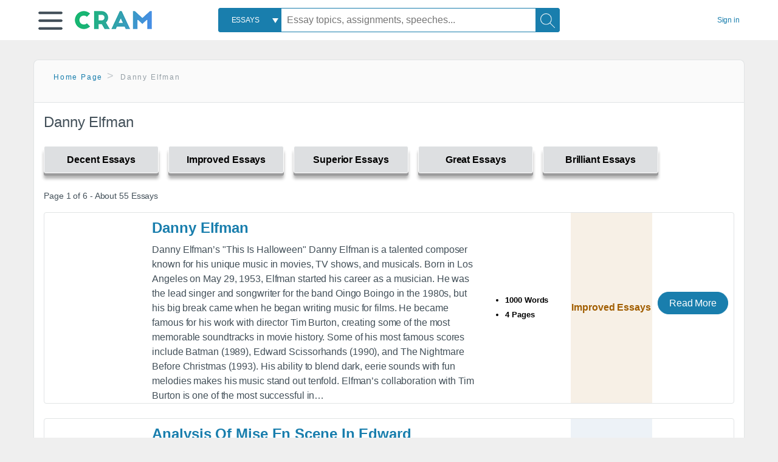

--- FILE ---
content_type: text/html; charset=UTF-8
request_url: https://www.cram.com/subjects/danny-elfman
body_size: 2397
content:
<!DOCTYPE html>
<html lang="en">
<head>
    <meta charset="utf-8">
    <meta name="viewport" content="width=device-width, initial-scale=1">
    <title></title>
    <style>
        body {
            font-family: "Arial";
        }
    </style>
    <script type="text/javascript">
    window.awsWafCookieDomainList = ['monografias.com','cram.com','studymode.com','buenastareas.com','trabalhosfeitos.com','etudier.com','studentbrands.com','ipl.org','123helpme.com','termpaperwarehouse.com'];
    window.gokuProps = {
"key":"AQIDAHjcYu/GjX+QlghicBgQ/7bFaQZ+m5FKCMDnO+vTbNg96AEO9gbUdnuqRleedIFveoKBAAAAfjB8BgkqhkiG9w0BBwagbzBtAgEAMGgGCSqGSIb3DQEHATAeBglghkgBZQMEAS4wEQQMXCicb+XDQ2DOsA5iAgEQgDtOOjvqzKqZUOOF66YElXu3pyocg5gVC0/BC8tD+g1jRYn/JwfrKMBS9Rb8m+RPFq76YP0B8+1diFDu+g==",
          "iv":"D549BgCXKAAAAgaI",
          "context":"JPK3d/lUHgzujwtwDUJEsQUpcvQiNEWRM2Ii7Eflamm4nMPur4PTBu7iIDwzQjz0b3duhYiX1lG3GXmlTbPRgS/+XH6F10G+Rgy4iqtJ07iWtRgvbYBjU2C3qC/zG7It0niIEQzU8wKf8YxTQydtTTRYkIB38XQEYVGP3FZGy4QA//bgnYl/rJNWBmfFNaKX3dcFVY22PDAyc1VASnwa8LnQh+Z6YftdCfMuEJySbw2iH4MOOr1vmU8gAMsi1jDUeqAk6naFUgedBReN/MzWYG6AXeyhIVQvI7p4523GIgdIKJVD8vlVTI/HQBeTbV+31gaXE0i3WD7UnaXFn8AMC4/eFxCe68wkMzPIjLUFTW0tlqXn6Az2cfU3VbrDXPibiMelAMLH05wbulHI6TBG/Kjfdb2EKI4cQNsrjTH1WseU9+dUEn4j6kdMBle2e7iC3Yc6zLFo/odJj9Zkw1BSEuaRNvLf8UBqH/aJM2Q7YMX5rddq0jx0NU+9OD4VcbHZcmUYcYuJo/I57lPDbEu2OKKDoa/HXYcyYJL3D8dFub22lj5XdJp3WoJbePmPmxozmOHDmZVgCfhZPymRr7uQWLkXKphFpGE9y46qZv0R863kZJqqn+We6JFGmgySx/wxUzIyb8Urf/sXEWHuI4CKOp/Mo5XFMMFZYe7kzr9Rdkff6ERZKU3EwZ0v5SwT6jNbNb/uqxYFMUA+EkpRZIv3nwoaBMbrBy8UhZ0zAS+/N6y46qk+BraXgmAuBv02EQBpkbL/A6laE9baZod2BoDpuB9TWA=="
};
    </script>
    <script src="https://ab840a5abf4d.9b6e7044.us-east-2.token.awswaf.com/ab840a5abf4d/b0f70ab89207/67ffe6c1202c/challenge.js"></script>
</head>
<body>
    <div id="challenge-container"></div>
    <script type="text/javascript">
        AwsWafIntegration.saveReferrer();
        AwsWafIntegration.checkForceRefresh().then((forceRefresh) => {
            if (forceRefresh) {
                AwsWafIntegration.forceRefreshToken().then(() => {
                    window.location.reload(true);
                });
            } else {
                AwsWafIntegration.getToken().then(() => {
                    window.location.reload(true);
                });
            }
        });
    </script>
    <noscript>
        <h1>JavaScript is disabled</h1>
        In order to continue, we need to verify that you're not a robot.
        This requires JavaScript. Enable JavaScript and then reload the page.
    </noscript>
</body>
</html>

--- FILE ---
content_type: text/html; charset=utf-8
request_url: https://www.cram.com/subjects/danny-elfman
body_size: 9272
content:
<!DOCTYPE html>
<html lang="en">
<head>
    <meta charset="utf-8">
    <script
    src="https://cdn.cookielaw.org/consent/8c5c61b2-0360-4b96-93b5-caf0e9f8d4ac/OtAutoBlock.js"
    type="text/javascript"
    ></script>
        <script data-ot-ignore type="text/javascript" src="https://ab840a5abf4d.edge.sdk.awswaf.com/ab840a5abf4d/b0f70ab89207/challenge.compact.js" defer></script>
     <link href="/frontend/criticalcss/category.min.css?v=2.2.8" media="screen" rel="stylesheet" type="text/css" >
    
    <!--route specific sync tags-->
    <script>
        window.dataLayer = window.dataLayer || [];
        var gtmEnv = 'true' ? 'production' : 'development';
        dataLayer.push({"environment": gtmEnv});
        dataLayer.push({"version":"2.2.8"});
        
    </script>
    
    <!-- Google Tag Manager -->
    <script>(function(w,d,s,l,i){w[l]=w[l]||[];w[l].push({'gtm.start':
            new Date().getTime(),event:'gtm.js'});var f=d.getElementsByTagName(s)[0],j=d.createElement(s),dl=l!='dataLayer'?'&l='+l:'';
            j.setAttributeNode(d.createAttribute('data-ot-ignore'));j.setAttribute('class','optanon-category-C0001');
            j.async=true;j.src='https://www.googletagmanager.com/gtm.js?id='+i+dl;f.parentNode.insertBefore(j,f);
    })(window,document,'script','dataLayer','GTM-KCC7SF');</script>
    <!-- End Google Tag Manager -->
    <title>Danny Elfman | Cram</title>
    <meta http-equiv="X-UA-Compatible" content="IE=edge">
    <meta name="viewport" content="width=device-width, initial-scale=1.0">
    <meta name="Description" content="Free Essays from Cram | Danny Elfman’s &quot;This Is Halloween&quot; Danny Elfman is a talented composer known for his unique music in movies, TV shows, and musicals...."/>

    <link rel="canonical" href="https://www.cram.com/subjects/danny-elfman"/>

        <link rel="next" href="https://www.cram.com/subjects/danny-elfman/2"/>



</head>
<body class="gray-ultra-light--bg">
<!-- Google Tag Manager (noscript) -->
<noscript><iframe src="https://www.googletagmanager.com/ns.html?id=GTM-KCC7SF" height="0" width="0" style="display:none;visibility:hidden"></iframe></noscript>
<!-- End Google Tag Manager (noscript) -->

<div class="white--bg gray-ultra-light--bg-small">
   <nav class="row top-nav top-nav--slim">
      <div class="columns small-8 medium-4 large-3 full-height position-relative">
         <a href="javascript:void(0);" role="button" aria-label="Main menu open" aria-expanded="false" id="hamburgerExpand" class="burger full-height vert-align-middle display-inline-block cursor-pointer position-relative" data-bv-click="toggleVis():'burger-popup-menu';toggleAttr('aria-expanded','true','false'):'hamburgerExpand';">
            <img data-ot-ignore class="vert-center burger__hero-img" alt="burger-menu" src="//beckett.cram.com/1.17/images/icons/burger.png"/>     
                  
         </a>  
         <div class="card bv-popup card--bv-popup card--bv-popup--burger card--bv-popup--burger-left" id="burger-popup-menu">
            <ul class="card__menu-list ">
               <li class="card__menu-list-item text-xs">
                  <a class="card__menu-list-link display-block brand-primary--hover" 
                     href="/"
                     >
                  Home
                  </a>
               </li>
               <li class="card__menu-list-item card__menu-list-header text-xs">
                  <a class="card__menu-list-link display-block brand-primary--hover"
                     href="/flashcards" 
                     >
                  Flashcards
                  </a>
               </li>
               <li class="card__menu-list-item text-xs">
                  <a class="card__menu-list-link display-block brand-primary--hover" 
                     href="/flashcards/create"
                     >
                  Create Flashcards
                  </a>
               </li>
               <li class="card__menu-list-item text-xs">
                  <a class="card__menu-list-link display-block brand-primary--hover" 
                     href="/chat-with-pdf"
                     >
                  Chat with PDF
                  </a>
               </li>
               <li class="card__menu-list-item card__menu-list-header text-xs display-block">
                  <a class="card__menu-list-link display-block brand-primary--hover"  
                     href="/writing"
                     >
                  Essays
                  </a>
               </li>
               <li class="card__menu-list-item text-xs">
                  <a class="card__menu-list-link display-block brand-primary--hover"  
                     href="/topics"
                     >
                  Essay Topics
                  </a>
               </li>
               <li class="card__menu-list-item text-xs display-block">
                  <a class="card__menu-list-link display-block brand-primary--hover"  
                     href="/writing-tool/edit"
                     >
                  Language and Plagiarism Checks
                  </a>
               </li>
            </ul>
         </div>        
         <div class="show-for-large display-inline-block full-height">
            <a href="/" class="cursor-pointer">
               <img data-ot-ignore name="Homepage" class="vert-center" src="//beckett.cram.com/1.17/images/logos/cram/logo-cram.png" width="127" height="30"/>
            </a>
         </div>
         <div class="hide-for-large-up display-inline-block vert-align-middle full-height">
            <a href="/" class="cursor-pointer">
               <img data-ot-ignore name="Homepage" class="vert-center" src="//beckett.cram.com/1.17/images/logos/cram/logo-cram-mobile.png" width="84" height="20"/>
            </a>
         </div>
      </div>
      <div class="columns position-relative small-2 medium-6 large-6 full-height">
         <div class="search-box search-box--blue header-splat__search-box header-splat__search-box--custom-nav vert-center--medium " id="cram-search-box">
            <form class="toggle-trigger" id="" action="/search_results" method="">
               <a href="javascript:void(0);" role="combobox" class="center uppercase weight-500 text-xs cursor-pointer search-box__select" data-bv-click="toggleVis():'search-select-popup';">
               <span class="search-box__select-text">
               Essays
               </span>
               </a>
               <div class="card bv-popup card--bv-popup search-box__popup" id="search-select-popup">
                  <ul class="card__menu-list ">
                     <li class="card__menu-list-item cursor-pointer white align-left uppercase text-xs display-block">
                        <a class="card__menu-list-link display-block blue blue--hover" 
                           data-bv-click="setFocus():'search-box__input';toggleVis():'search-select-popup';">
                        Essays
                        </a>
                     </li>
                     <li class="card__menu-list-item cursor-pointer white align-left uppercase text-xs display-block">
                        <a class="card__menu-list-link display-block blue--hover" 
                           href="/"
                           >
                        FlashCards
                        </a>
                     </li>
                  </ul>
               </div>
               <input type="text" class="search-box__input search-box search-box__input--with-select search-box__input--splat-header" name="query" id="search-box__input" placeholder="Essay topics, assignments, speeches..." value=""/>
               <button aria-label="Search" class="search-box__button search-box__button search-box__button--splat-header" type="submit"/>
               <div class="search-box__svg-cont">
                <img class="search-box__svg search-box__svg-middle" src="//beckett.cram.com/1.17/images/icons/cram/magnifying-glass.svg"/>
               </div>
               </button>
            </form>
         </div>
         <div 
            class="header-splat__search-toggle-container header-splat__search-toggle-container--custom-nav">
                <div class="search-box__svg-cont">
                    <img
                        class="search-box__svg search-box__svg-middle" 
                        src="//beckett.cram.com/1.17/images/icons/cram/magnifying-glass-mobile.svg"
                        data-bv-click="toggleClass('conditionally-visible'):'cram-search-box';">
                </div>
         </div>
      </div>
      
      <div class="columns small-2 medium-2 large-1 full-height align-right">
         
         <div id="account-signin-link" class="green vert-center">
            <a href="/sign-in" class="brand-primary text-xs">Sign&nbsp;in</a>
         </div>

         <!--account menu-->
         <div id="account-signedin-menu" class="burger full-height vert-align-middle display-inline-block cursor-pointer position-relative" data-bv-click="toggleVis():'account-popup-menu';" style="display:none;">
            <img class="vert-center" src="//beckett.cram.com/1.17/images/icons/user-icon-blue.png"/>
            <div class="card bv-popup card--bv-popup card--bv-popup--burger card--bv-popup--burger-right" id="account-popup-menu">
               <ul class="card__menu-list ">
                  <li class="card__menu-list-item text-xs">
                     <a class="card__menu-list-link display-block brand-primary--hover" 
                        href="/dashboard-flashcards#flashcards"
                        >
                     Flashcard Dashboard
                     </a>
                  </li>
                  <li class="card__menu-list-item text-xs">
                     <a class="card__menu-list-link display-block brand-primary--hover" 
                        href="/dashboard"
                        >
                     Essay Dashboard
                     </a>
                  </li>
                  <li class="card__menu-list-item text-xs">
                     <a class="card__menu-list-link display-block brand-primary--hover" 
                        href="https://www.cram.com/dashboard/settings"
                        >
                     Essay Settings
                     </a>
                  </li>
                  <li class="card__menu-list-item text-xs">
                     <a class="card__menu-list-link display-block brand-primary--hover" 
                        href="/sign-out"
                        >
                     Sign Out
                     </a>
                  </li>
               </ul>
            </div>
         </div>
         <!--end account menu-->

      </div>
   </nav>
</div>


<div class="row padding-top-2 margin-2">
    <div class="columns position-relative small-12">
        <div class="section--rounded-top section--floating__tab-heading section-gray--bg">
            <ul class="nav-breadcrumbs margin-1 unstyled">
                        <li class="display-inline-block"><a href="/" class="nav-breadcrumbs__item brand-primary capitalize">Home Page</a></li>
                        <li class="nav-breadcrumbs__item capitalize display-inline-block">Danny Elfman</li>
            
            </ul>
        </div>
        <section class="section--floating section--rounded-bottom white--bg">
            <div class="columns small-12 medium-12 large-8 position-relative no-padding">
              <div id="divCategory" url="/subjects/danny-elfman" class="section-heading">
                  <h1 class="heading-m">Danny Elfman</h1>
              </div>
            </div>           
            <div id="divSpinner" class="sb-modal" style="display:none">
                <div style="overflow:hidden">
                    <div class="spinner">
                      Loading...
                  </div>
                </div>
            </div>
            <div class="columns large-12 position-relative no-padding">
                <div class="section-legend-essay-grade">
                        
                        <div class="columns small-4 medium-3 large-2 filter-tab-single grade-legend cursor-pointer " 
                        data-val="1" title="Include rating to filter" 
                        data-selected="false"><span>Decent Essays</span></div>
                        
                        <div class="columns small-4 medium-3 large-2 filter-tab-single grade-legend cursor-pointer " 
                        data-val="2" title="Include rating to filter" 
                        data-selected="false"><span>Improved Essays</span></div>
                        
                        <div class="columns small-4 medium-3 large-2 filter-tab-single grade-legend cursor-pointer " 
                        data-val="3" title="Include rating to filter" 
                        data-selected="false"><span>Superior Essays</span></div>
                        
                        <div class="columns small-4 medium-3 large-2 filter-tab-single grade-legend cursor-pointer " 
                        data-val="4" title="Include rating to filter" 
                        data-selected="false"><span>Great Essays</span></div>
                        
                        <div class="columns small-4 medium-3 large-2 filter-tab-single grade-legend cursor-pointer " 
                        data-val="5" title="Include rating to filter" 
                        data-selected="false"><span>Brilliant Essays</span></div>
              </div>  
            </div>             
            <ul id="paper-results" class="unstyled">
                <section>
                  <div class="row">
                    <div class="columns small-12 position-relative medium-12 large-12 no-padding">
                      <div class="columns small-12 medium-12 large-12 large-3 align-left margin-1 text-s">
                        <div>
                          Page 1 of 6 - About 55 Essays
                        </div>
                      </div>
                
                    </div>
                  </div>
                </section>
                    
                    <li>
                        <div class="columns small-12 medium-12 large-12 card box-shadow card-grade-essay">
                            <div class="columns small-12 medium-12 hide-for-large position-relative card-grade-essay-grade-col grade-improved-essays">
                                <div><span>Improved Essays</span></div>
                            </div>
                            <div class="columns small-4 medium-2 position-relative card-grade-essay-placeholder-col">
                              <a href="/essay/Danny-Elfman/1CFD242D2EADCB52">
                                <img src="//beckett.cram.com/1.17/images/placeholders/default_paper_7.png" width="100%">
                              </a>
                            </div>
                            <div class="columns  small-8 medium-10 position-relative hide-for-large card-grade-essay-words-col padding-left-1-imp">
                                <a href="/essay/Danny-Elfman/1CFD242D2EADCB52" class="hide-for-large">
                                  <h2 class="heading-s weight-700 brand-secondary">Danny Elfman</h2>
                                </a>
                                <ul>
                                  <li>1000 Words</li>
                                  <li>4 Pages</li>
                                  
                                </ul>
                            </div>
                            <div class="columns small-12 medium-12 large-7 position-relative">
                                <div class="card-grade-essay-preview-col show-for-large">
                                  <a href="/essay/Danny-Elfman/1CFD242D2EADCB52" class="show-for-large">
                                      <h2 class="heading-m weight-700 brand-secondary">Danny Elfman</h2>
                                  </a>
                                </div>
                                <p class="text-m break-word word-break text-ellipsis-after">Danny Elfman’s "This Is Halloween" Danny Elfman is a talented composer known for his unique music in movies, TV shows, and musicals. Born in Los Angeles on May 29, 1953, Elfman started his career as a musician. He was the lead singer and songwriter for the band Oingo Boingo in the 1980s, but his big break came when he began writing music for films. He became famous for his work with director Tim Burton, creating some of the most memorable soundtracks in movie history. Some of his most famous scores include Batman (1989), Edward Scissorhands (1990), and The Nightmare Before Christmas (1993). His ability to blend dark, eerie sounds with fun melodies makes his music stand out tenfold. Elfman’s collaboration with Tim Burton is one of the most successful in&hellip;</p>
                            </div>
                            <div class="columns large-2-5 position-relative show-for-large card-grade-essay-words-col">
                                <ul>
                                  <li>1000 Words</li>
                                  <li>4 Pages</li>
                                  
                                </ul>
                            </div>
                            <div class="columns large-2-5 show-for-large position-relative  card-grade-essay-grade-col grade-improved-essays">
                                <div><span>Improved Essays</span></div>
                            </div>
                            <div class="columns small-12 medium-12 large-2-5 position-relative card-grade-essay-button-col no-padding">
                              <a class="button text-m " href="/essay/Danny-Elfman/1CFD242D2EADCB52">Read More</a>
                            </div>
                        </div>
                    </li>
                    
                    <li>
                        <div class="columns small-12 medium-12 large-12 card box-shadow card-grade-essay">
                            <div class="columns small-12 medium-12 hide-for-large position-relative card-grade-essay-grade-col grade-superior-essays">
                                <div><span>Superior Essays</span></div>
                            </div>
                            <div class="columns small-4 medium-2 position-relative card-grade-essay-placeholder-col">
                              <a href="/essay/Analysis-Of-Mise-En-Scene-In-Edward/F39SCJRLU6445">
                                <img src="//beckett.cram.com/1.17/images/placeholders/default_paper_7.png" width="100%">
                              </a>
                            </div>
                            <div class="columns  small-8 medium-10 position-relative hide-for-large card-grade-essay-words-col padding-left-1-imp">
                                <a href="/essay/Analysis-Of-Mise-En-Scene-In-Edward/F39SCJRLU6445" class="hide-for-large">
                                  <h2 class="heading-s weight-700 brand-secondary">Analysis Of Mise En Scene In Edward Scissorhands</h2>
                                </a>
                                <ul>
                                  <li>1573 Words</li>
                                  <li>7 Pages</li>
                                  
                                </ul>
                            </div>
                            <div class="columns small-12 medium-12 large-7 position-relative">
                                <div class="card-grade-essay-preview-col show-for-large">
                                  <a href="/essay/Analysis-Of-Mise-En-Scene-In-Edward/F39SCJRLU6445" class="show-for-large">
                                      <h2 class="heading-m weight-700 brand-secondary">Analysis Of Mise En Scene In Edward Scissorhands</h2>
                                  </a>
                                </div>
                                <p class="text-m break-word word-break text-ellipsis-after">scissors. Along these lines, the visual arrangement of  'Edward Scissorhands ' upgrades both the story and characterisation by advancing Burton 's judgment of the social dismissal of untouchables. Through shading and structural planning, the group of onlookers – not at all like the suburbanites – can perceive the magnificence of unique structures and welcome the incongruity inborn in dismissing a built being as Burton recommends we are all controlled and controlled so as to be acknowledged into&hellip;</p>
                            </div>
                            <div class="columns large-2-5 position-relative show-for-large card-grade-essay-words-col">
                                <ul>
                                  <li>1573 Words</li>
                                  <li>7 Pages</li>
                                  
                                </ul>
                            </div>
                            <div class="columns large-2-5 show-for-large position-relative  card-grade-essay-grade-col grade-superior-essays">
                                <div><span>Superior Essays</span></div>
                            </div>
                            <div class="columns small-12 medium-12 large-2-5 position-relative card-grade-essay-button-col no-padding">
                              <a class="button text-m " href="/essay/Analysis-Of-Mise-En-Scene-In-Edward/F39SCJRLU6445">Read More</a>
                            </div>
                        </div>
                    </li>
                    
                    <li>
                        <div class="columns small-12 medium-12 large-12 card box-shadow card-grade-essay">
                            <div class="columns small-12 medium-12 hide-for-large position-relative card-grade-essay-grade-col grade-superior-essays">
                                <div><span>Superior Essays</span></div>
                            </div>
                            <div class="columns small-4 medium-2 position-relative card-grade-essay-placeholder-col">
                              <a href="/essay/Theme-Of-Edward-Scissorhands-And-Corpse-Bride/FKHV6P2M5YQ">
                                <img src="//beckett.cram.com/1.17/images/placeholders/default_paper_7.png" width="100%">
                              </a>
                            </div>
                            <div class="columns  small-8 medium-10 position-relative hide-for-large card-grade-essay-words-col padding-left-1-imp">
                                <a href="/essay/Theme-Of-Edward-Scissorhands-And-Corpse-Bride/FKHV6P2M5YQ" class="hide-for-large">
                                  <h2 class="heading-s weight-700 brand-secondary">Theme Of Edward Scissorhands And Corpse Bride</h2>
                                </a>
                                <ul>
                                  <li>1179 Words</li>
                                  <li>5 Pages</li>
                                  
                                </ul>
                            </div>
                            <div class="columns small-12 medium-12 large-7 position-relative">
                                <div class="card-grade-essay-preview-col show-for-large">
                                  <a href="/essay/Theme-Of-Edward-Scissorhands-And-Corpse-Bride/FKHV6P2M5YQ" class="show-for-large">
                                      <h2 class="heading-m weight-700 brand-secondary">Theme Of Edward Scissorhands And Corpse Bride</h2>
                                  </a>
                                </div>
                                <p class="text-m break-word word-break text-ellipsis-after">In both Tim Burton’s Edward Scissorhands (1990) and Corpse Bride (2005), the characters were relatively ‘different’ from those that they were surrounded by, therefore making them strange and considerably odd in the eyes of people they came in contact with- there was sympathy, pity, indifference, sacrifice, attraction, jealously, repulsion, understanding, fear, and prejudice surrounding both these characters as they discovered the real world. Both films are extremely fairytale-like, which&hellip;</p>
                            </div>
                            <div class="columns large-2-5 position-relative show-for-large card-grade-essay-words-col">
                                <ul>
                                  <li>1179 Words</li>
                                  <li>5 Pages</li>
                                  
                                </ul>
                            </div>
                            <div class="columns large-2-5 show-for-large position-relative  card-grade-essay-grade-col grade-superior-essays">
                                <div><span>Superior Essays</span></div>
                            </div>
                            <div class="columns small-12 medium-12 large-2-5 position-relative card-grade-essay-button-col no-padding">
                              <a class="button text-m " href="/essay/Theme-Of-Edward-Scissorhands-And-Corpse-Bride/FKHV6P2M5YQ">Read More</a>
                            </div>
                        </div>
                    </li>
                    
                    <li>
                        <div class="columns small-12 medium-12 large-12 card box-shadow card-grade-essay">
                            <div class="columns small-12 medium-12 hide-for-large position-relative card-grade-essay-grade-col grade-decent-essays">
                                <div><span>Decent Essays</span></div>
                            </div>
                            <div class="columns small-4 medium-2 position-relative card-grade-essay-placeholder-col">
                              <a href="/essay/Cinematic-Techniques-Used-In-Tim-Burtons-Movies/FC4W6P8JTEV">
                                <img src="//beckett.cram.com/1.17/images/placeholders/default_paper_7.png" width="100%">
                              </a>
                            </div>
                            <div class="columns  small-8 medium-10 position-relative hide-for-large card-grade-essay-words-col padding-left-1-imp">
                                <a href="/essay/Cinematic-Techniques-Used-In-Tim-Burtons-Movies/FC4W6P8JTEV" class="hide-for-large">
                                  <h2 class="heading-s weight-700 brand-secondary">Cinematic Techniques Used In Tim Burton&#x27;s Movies</h2>
                                </a>
                                <ul>
                                  <li>394 Words</li>
                                  <li>2 Pages</li>
                                  
                                </ul>
                            </div>
                            <div class="columns small-12 medium-12 large-7 position-relative">
                                <div class="card-grade-essay-preview-col show-for-large">
                                  <a href="/essay/Cinematic-Techniques-Used-In-Tim-Burtons-Movies/FC4W6P8JTEV" class="show-for-large">
                                      <h2 class="heading-m weight-700 brand-secondary">Cinematic Techniques Used In Tim Burton&#x27;s Movies</h2>
                                  </a>
                                </div>
                                <p class="text-m break-word word-break text-ellipsis-after">Intro Paragraph
                        “One person's craziness is another person’s reality” Tim burton says this everytime he describes himself or one of his movies. This is an interesting concept on his movies because he is explaining how what one person thinks, but it someone else. This is just one of the few things that make Tim Burton and his movies so interesting, but the number one thing is something any director can use. The number one thing he does to make his movies, like Edward Scissorhands, Charlie and the&hellip;</p>
                            </div>
                            <div class="columns large-2-5 position-relative show-for-large card-grade-essay-words-col">
                                <ul>
                                  <li>394 Words</li>
                                  <li>2 Pages</li>
                                  
                                </ul>
                            </div>
                            <div class="columns large-2-5 show-for-large position-relative  card-grade-essay-grade-col grade-decent-essays">
                                <div><span>Decent Essays</span></div>
                            </div>
                            <div class="columns small-12 medium-12 large-2-5 position-relative card-grade-essay-button-col no-padding">
                              <a class="button text-m " href="/essay/Cinematic-Techniques-Used-In-Tim-Burtons-Movies/FC4W6P8JTEV">Read More</a>
                            </div>
                        </div>
                    </li>
                    
                    <li>
                        <div class="columns small-12 medium-12 large-12 card box-shadow card-grade-essay">
                            <div class="columns small-12 medium-12 hide-for-large position-relative card-grade-essay-grade-col grade-improved-essays">
                                <div><span>Improved Essays</span></div>
                            </div>
                            <div class="columns small-4 medium-2 position-relative card-grade-essay-placeholder-col">
                              <a href="/essay/Cinematic-Techniques-In-Edward-Scissorhands-And-Charlie/PJQWPCBGF6">
                                <img src="//beckett.cram.com/1.17/images/placeholders/default_paper_7.png" width="100%">
                              </a>
                            </div>
                            <div class="columns  small-8 medium-10 position-relative hide-for-large card-grade-essay-words-col padding-left-1-imp">
                                <a href="/essay/Cinematic-Techniques-In-Edward-Scissorhands-And-Charlie/PJQWPCBGF6" class="hide-for-large">
                                  <h2 class="heading-s weight-700 brand-secondary">Cinematic Techniques In Edward Scissorhands And Charlie And The Chocolate Factory</h2>
                                </a>
                                <ul>
                                  <li>760 Words</li>
                                  <li>4 Pages</li>
                                  
                                </ul>
                            </div>
                            <div class="columns small-12 medium-12 large-7 position-relative">
                                <div class="card-grade-essay-preview-col show-for-large">
                                  <a href="/essay/Cinematic-Techniques-In-Edward-Scissorhands-And-Charlie/PJQWPCBGF6" class="show-for-large">
                                      <h2 class="heading-m weight-700 brand-secondary">Cinematic Techniques In Edward Scissorhands And Charlie And The Chocolate Factory</h2>
                                  </a>
                                </div>
                                <p class="text-m break-word word-break text-ellipsis-after">Directors use many cinematic elements and techniques to give their movies a mood or feeling but director Tim Burton does this especially well in his movies Edward Scissorhands and Charlie and the Chocolate Factory. Tim Burton uses many cinematic techniques in his films but the one technique that he does extraordinary in his films are camera angles. In his films, Tim Burton effectively uses the cinematic element of camera angles to create a sense of mood and feeling based on the type of camera he&hellip;</p>
                            </div>
                            <div class="columns large-2-5 position-relative show-for-large card-grade-essay-words-col">
                                <ul>
                                  <li>760 Words</li>
                                  <li>4 Pages</li>
                                  
                                </ul>
                            </div>
                            <div class="columns large-2-5 show-for-large position-relative  card-grade-essay-grade-col grade-improved-essays">
                                <div><span>Improved Essays</span></div>
                            </div>
                            <div class="columns small-12 medium-12 large-2-5 position-relative card-grade-essay-button-col no-padding">
                              <a class="button text-m " href="/essay/Cinematic-Techniques-In-Edward-Scissorhands-And-Charlie/PJQWPCBGF6">Read More</a>
                            </div>
                        </div>
                    </li>
                    
                    <li>
                        <div class="columns small-12 medium-12 large-12 card box-shadow card-grade-essay">
                            <div class="columns small-12 medium-12 hide-for-large position-relative card-grade-essay-grade-col grade-improved-essays">
                                <div><span>Improved Essays</span></div>
                            </div>
                            <div class="columns small-4 medium-2 position-relative card-grade-essay-placeholder-col">
                              <a href="/essay/Tim-Burton-Cinematic-Techniques-Analysis/PJJEVMNSJT">
                                <img src="//beckett.cram.com/1.17/images/placeholders/default_paper_7.png" width="100%">
                              </a>
                            </div>
                            <div class="columns  small-8 medium-10 position-relative hide-for-large card-grade-essay-words-col padding-left-1-imp">
                                <a href="/essay/Tim-Burton-Cinematic-Techniques-Analysis/PJJEVMNSJT" class="hide-for-large">
                                  <h2 class="heading-s weight-700 brand-secondary">Tim Burton Cinematic Techniques Analysis</h2>
                                </a>
                                <ul>
                                  <li>748 Words</li>
                                  <li>3 Pages</li>
                                  
                                </ul>
                            </div>
                            <div class="columns small-12 medium-12 large-7 position-relative">
                                <div class="card-grade-essay-preview-col show-for-large">
                                  <a href="/essay/Tim-Burton-Cinematic-Techniques-Analysis/PJJEVMNSJT" class="show-for-large">
                                      <h2 class="heading-m weight-700 brand-secondary">Tim Burton Cinematic Techniques Analysis</h2>
                                  </a>
                                </div>
                                <p class="text-m break-word word-break text-ellipsis-after">Burton’s Technique                     	             
                        Tim Burton uses many different types of cinematic elements/techniques to show the mood, tone and style. In the movies I’ve watched, he used various types of cinematic elements/techniques to show the mood, tone, and style of each movie. Some of his cinematic elements/techniques used are music/sound, editing, and lighting. As we go further into the essay I will talk about these three techniques, and you will notice that the tone of the movie is&hellip;</p>
                            </div>
                            <div class="columns large-2-5 position-relative show-for-large card-grade-essay-words-col">
                                <ul>
                                  <li>748 Words</li>
                                  <li>3 Pages</li>
                                  
                                </ul>
                            </div>
                            <div class="columns large-2-5 show-for-large position-relative  card-grade-essay-grade-col grade-improved-essays">
                                <div><span>Improved Essays</span></div>
                            </div>
                            <div class="columns small-12 medium-12 large-2-5 position-relative card-grade-essay-button-col no-padding">
                              <a class="button text-m " href="/essay/Tim-Burton-Cinematic-Techniques-Analysis/PJJEVMNSJT">Read More</a>
                            </div>
                        </div>
                    </li>
                    
                    <li>
                        <div class="columns small-12 medium-12 large-12 card box-shadow card-grade-essay">
                            <div class="columns small-12 medium-12 hide-for-large position-relative card-grade-essay-grade-col grade-improved-essays">
                                <div><span>Improved Essays</span></div>
                            </div>
                            <div class="columns small-4 medium-2 position-relative card-grade-essay-placeholder-col">
                              <a href="/essay/Film-Poeques-In-Tim-Burtons-Cinematic-Techniques/FJXCQHKAHQG">
                                <img src="//beckett.cram.com/1.17/images/placeholders/default_paper_7.png" width="100%">
                              </a>
                            </div>
                            <div class="columns  small-8 medium-10 position-relative hide-for-large card-grade-essay-words-col padding-left-1-imp">
                                <a href="/essay/Film-Poeques-In-Tim-Burtons-Cinematic-Techniques/FJXCQHKAHQG" class="hide-for-large">
                                  <h2 class="heading-s weight-700 brand-secondary">Tim Burton Cinematic Style Analysis</h2>
                                </a>
                                <ul>
                                  <li>754 Words</li>
                                  <li>4 Pages</li>
                                  
                                </ul>
                            </div>
                            <div class="columns small-12 medium-12 large-7 position-relative">
                                <div class="card-grade-essay-preview-col show-for-large">
                                  <a href="/essay/Film-Poeques-In-Tim-Burtons-Cinematic-Techniques/FJXCQHKAHQG" class="show-for-large">
                                      <h2 class="heading-m weight-700 brand-secondary">Tim Burton Cinematic Style Analysis</h2>
                                  </a>
                                </div>
                                <p class="text-m break-word word-break text-ellipsis-after">Tim Burton, a person who started out as a kid fascinated by other famous directors and then became one himself. What did he do to become such a famous director? He is known for his disturbing and yet child-like movies, such  as Charlie and the Chocolate Factory and Edward Scissorhands. Everyone of all ages can be able to enjoy his movie. Tim Burton’s style is kid-friendly at first, but then it takes a disturbing and twisted turn.
                                           One of Burton's cinematic technique he uses is&hellip;</p>
                            </div>
                            <div class="columns large-2-5 position-relative show-for-large card-grade-essay-words-col">
                                <ul>
                                  <li>754 Words</li>
                                  <li>4 Pages</li>
                                  
                                </ul>
                            </div>
                            <div class="columns large-2-5 show-for-large position-relative  card-grade-essay-grade-col grade-improved-essays">
                                <div><span>Improved Essays</span></div>
                            </div>
                            <div class="columns small-12 medium-12 large-2-5 position-relative card-grade-essay-button-col no-padding">
                              <a class="button text-m " href="/essay/Film-Poeques-In-Tim-Burtons-Cinematic-Techniques/FJXCQHKAHQG">Read More</a>
                            </div>
                        </div>
                    </li>
                    
                    <li>
                        <div class="columns small-12 medium-12 large-12 card box-shadow card-grade-essay">
                            <div class="columns small-12 medium-12 hide-for-large position-relative card-grade-essay-grade-col grade-improved-essays">
                                <div><span>Improved Essays</span></div>
                            </div>
                            <div class="columns small-4 medium-2 position-relative card-grade-essay-placeholder-col">
                              <a href="/essay/The-Nightmare-Before-Christmas-Film-Analysis/PJZJDCSXT3V">
                                <img src="//beckett.cram.com/1.17/images/placeholders/default_paper_7.png" width="100%">
                              </a>
                            </div>
                            <div class="columns  small-8 medium-10 position-relative hide-for-large card-grade-essay-words-col padding-left-1-imp">
                                <a href="/essay/The-Nightmare-Before-Christmas-Film-Analysis/PJZJDCSXT3V" class="hide-for-large">
                                  <h2 class="heading-s weight-700 brand-secondary">The Nightmare Before Christmas Film Analysis</h2>
                                </a>
                                <ul>
                                  <li>582 Words</li>
                                  <li>3 Pages</li>
                                  
                                </ul>
                            </div>
                            <div class="columns small-12 medium-12 large-7 position-relative">
                                <div class="card-grade-essay-preview-col show-for-large">
                                  <a href="/essay/The-Nightmare-Before-Christmas-Film-Analysis/PJZJDCSXT3V" class="show-for-large">
                                      <h2 class="heading-m weight-700 brand-secondary">The Nightmare Before Christmas Film Analysis</h2>
                                  </a>
                                </div>
                                <p class="text-m break-word word-break text-ellipsis-after">Film Analysis Essay 
                        Tim Burton is known for his dark, gothic and quirky fantasy filming. This has been displayed through the six movies we watched in class. All six of the film topics were things that one would rarely think of happening and gave us a perspective of how it would feel or the experience through the characters as they traveled through the world of Tim Burton. He has expressed himself through The Nightmare Before Christmas, Corpse Bride, Edward Scissorhands, Big Fish, Charlie and&hellip;</p>
                            </div>
                            <div class="columns large-2-5 position-relative show-for-large card-grade-essay-words-col">
                                <ul>
                                  <li>582 Words</li>
                                  <li>3 Pages</li>
                                  
                                </ul>
                            </div>
                            <div class="columns large-2-5 show-for-large position-relative  card-grade-essay-grade-col grade-improved-essays">
                                <div><span>Improved Essays</span></div>
                            </div>
                            <div class="columns small-12 medium-12 large-2-5 position-relative card-grade-essay-button-col no-padding">
                              <a class="button text-m " href="/essay/The-Nightmare-Before-Christmas-Film-Analysis/PJZJDCSXT3V">Read More</a>
                            </div>
                        </div>
                    </li>
                    
                    <li>
                        <div class="columns small-12 medium-12 large-12 card box-shadow card-grade-essay">
                            <div class="columns small-12 medium-12 hide-for-large position-relative card-grade-essay-grade-col grade-improved-essays">
                                <div><span>Improved Essays</span></div>
                            </div>
                            <div class="columns small-4 medium-2 position-relative card-grade-essay-placeholder-col">
                              <a href="/essay/Charlie-And-The-Chocolate-Factory-And-Edward/FCHRAZHQG">
                                <img src="//beckett.cram.com/1.17/images/placeholders/default_paper_7.png" width="100%">
                              </a>
                            </div>
                            <div class="columns  small-8 medium-10 position-relative hide-for-large card-grade-essay-words-col padding-left-1-imp">
                                <a href="/essay/Charlie-And-The-Chocolate-Factory-And-Edward/FCHRAZHQG" class="hide-for-large">
                                  <h2 class="heading-s weight-700 brand-secondary">Cinematic Techniques In Tim Burton&#x27;s Film</h2>
                                </a>
                                <ul>
                                  <li>719 Words</li>
                                  <li>3 Pages</li>
                                  
                                </ul>
                            </div>
                            <div class="columns small-12 medium-12 large-7 position-relative">
                                <div class="card-grade-essay-preview-col show-for-large">
                                  <a href="/essay/Charlie-And-The-Chocolate-Factory-And-Edward/FCHRAZHQG" class="show-for-large">
                                      <h2 class="heading-m weight-700 brand-secondary">Cinematic Techniques In Tim Burton&#x27;s Film</h2>
                                  </a>
                                </div>
                                <p class="text-m break-word word-break text-ellipsis-after">As Tim Burton says, “One person’s craziness is one person’s reality.” This quote shows how his films portray his crazy thoughts to others, but it is actually what he happens to consider being normal. Tim Burton is an animator and film director that is influenced by Roald Dahl and E.A Poe. Burton is best known for his use of dark children’s stories and gothic fantasies in films like Charlie and the Chocolate Factory and Edward Scissorhands. In Charlie and the Chocolate Factory, Charlie finds the&hellip;</p>
                            </div>
                            <div class="columns large-2-5 position-relative show-for-large card-grade-essay-words-col">
                                <ul>
                                  <li>719 Words</li>
                                  <li>3 Pages</li>
                                  
                                </ul>
                            </div>
                            <div class="columns large-2-5 show-for-large position-relative  card-grade-essay-grade-col grade-improved-essays">
                                <div><span>Improved Essays</span></div>
                            </div>
                            <div class="columns small-12 medium-12 large-2-5 position-relative card-grade-essay-button-col no-padding">
                              <a class="button text-m " href="/essay/Charlie-And-The-Chocolate-Factory-And-Edward/FCHRAZHQG">Read More</a>
                            </div>
                        </div>
                    </li>
                    
                    <li>
                        <div class="columns small-12 medium-12 large-12 card box-shadow card-grade-essay">
                            <div class="columns small-12 medium-12 hide-for-large position-relative card-grade-essay-grade-col grade-superior-essays">
                                <div><span>Superior Essays</span></div>
                            </div>
                            <div class="columns small-4 medium-2 position-relative card-grade-essay-placeholder-col">
                              <a href="/essay/Cinematic-Techniques-In-Big-Fish-By-Tim/PCVPCA9KQG">
                                <img src="//beckett.cram.com/1.17/images/placeholders/default_paper_7.png" width="100%">
                              </a>
                            </div>
                            <div class="columns  small-8 medium-10 position-relative hide-for-large card-grade-essay-words-col padding-left-1-imp">
                                <a href="/essay/Cinematic-Techniques-In-Big-Fish-By-Tim/PCVPCA9KQG" class="hide-for-large">
                                  <h2 class="heading-s weight-700 brand-secondary">Cinematic Techniques In Tim Burton&#x27;s Films</h2>
                                </a>
                                <ul>
                                  <li>1407 Words</li>
                                  <li>6 Pages</li>
                                  
                                </ul>
                            </div>
                            <div class="columns small-12 medium-12 large-7 position-relative">
                                <div class="card-grade-essay-preview-col show-for-large">
                                  <a href="/essay/Cinematic-Techniques-In-Big-Fish-By-Tim/PCVPCA9KQG" class="show-for-large">
                                      <h2 class="heading-m weight-700 brand-secondary">Cinematic Techniques In Tim Burton&#x27;s Films</h2>
                                  </a>
                                </div>
                                <p class="text-m break-word word-break text-ellipsis-after">Tim Burton, a famous director of many movies, was influenced by Roald Dahl, Edgar Allen Poe, Vincent Price, Dr.Seuss, Grimms’ Fairy Tales, and Disney. Tim Burton’s influences have shaped and molded his unique style; Burton uses various cinematic techniques to create a dark and suspenseful mood while also maintaining a childlike innocence. Burton also doesn't hold back on using his imagination in his films; you can see his films tend to lean toward fantasy and fiction rather than being realistic.&hellip;</p>
                            </div>
                            <div class="columns large-2-5 position-relative show-for-large card-grade-essay-words-col">
                                <ul>
                                  <li>1407 Words</li>
                                  <li>6 Pages</li>
                                  
                                </ul>
                            </div>
                            <div class="columns large-2-5 show-for-large position-relative  card-grade-essay-grade-col grade-superior-essays">
                                <div><span>Superior Essays</span></div>
                            </div>
                            <div class="columns small-12 medium-12 large-2-5 position-relative card-grade-essay-button-col no-padding">
                              <a class="button text-m " href="/essay/Cinematic-Techniques-In-Big-Fish-By-Tim/PCVPCA9KQG">Read More</a>
                            </div>
                        </div>
                    </li>
                <section>
                  <div class="row">
                    <div class="columns small-12 position-relative medium-12 large-12 no-padding">
                
                      <div class="columns small-12 medium-2 large-2 text-s">
                        <span class="pagination-simple__prev pagination-simple__prev--disabled">Previous</span>
                      </div>
                
                      <div class="columns small-12 medium-8 large-8 align-left margin-1 text-s">
                        Page
                        <span class="pagination-simple pagination-simple__prev--disabled weight-700" style="padding-right: 0.5rem;">1</span>
                        <a class="pagination-simple cursor-pointer weight-700" title="2" href="/subjects/danny-elfman/2" style="padding-right: 0.5rem;" >2</a>
                        <a class="pagination-simple cursor-pointer weight-700" title="3" href="/subjects/danny-elfman/3" style="padding-right: 0.5rem;" >3</a>
                        <a class="pagination-simple cursor-pointer weight-700" title="4" href="/subjects/danny-elfman/4" style="padding-right: 0.5rem;" >4</a>
                        <a class="pagination-simple cursor-pointer weight-700" title="5" href="/subjects/danny-elfman/5" style="padding-right: 0.5rem;" >5</a>
                        <a class="pagination-simple cursor-pointer weight-700" title="6" href="/subjects/danny-elfman/6" style="padding-right: 0.5rem;" >6</a>
                      </div>
                
                      <div class="columns small-12 medium-2 large-2 align-right align-left--small-down margin-1 text-s">
                        <a class="pagination-simple__next cursor-pointer" href="/subjects/danny-elfman/2">Next</a>
                      </div>
                    </div>
                  </div>
                </section>
            </ul>
                <div class="row">
                    <div class="columns">
                        <div class="section-heading position-relative">
                            <h2 tabindex="0" role="button" aria-expanded="false" id="relatedCategoryExpand" class="section-heading__htag--with-image cursor-pointer display-inline-block position-relative"
                                data-bv-click="toggleClass('svg-plus--large','svg-minus--large-white'):'hiddenRelatedTopicsButtonIcon';toggleClass('button--active'):'hiddenRelatedTopicsButton';toggleClass('display-none'):'related-topics-hidden';toggleAttr('aria-expanded','true','false'):'relatedCategoryExpand'">
                                Related Topics:
                                <div id="hiddenRelatedTopicsButton" class="section-heading-button button--circle">
                                <span class="icon svg-plus--large section-heading-button__svg"    id="hiddenRelatedTopicsButtonIcon"></span>
                                </div>                                
                            </h2>
                        </div>
                    </div>
                </div>
                <div class="row display-none margin-2" id="related-topics-hidden">
                    <div class="columns">
                        <ul class="unstyled">
                                    <li class="columns small-12 large-6 margin-0-5">
                                        <a href="/subjects/alfred-hitchcock" title="Alfred Hitchcock">Alfred Hitchcock</a>
                                    </li>
                                    <li class="columns small-12 large-6 margin-0-5">
                                        <a href="/subjects/american-films" title="American films">American films</a>
                                    </li>
                                    <li class="columns small-12 large-6 margin-0-5">
                                        <a href="/subjects/charlie-and-the-chocolate-factory" title="Charlie and the Chocolate Factory">Charlie and the Chocolate Factory</a>
                                    </li>
                                    <li class="columns small-12 large-6 margin-0-5">
                                        <a href="/subjects/corpse-bride" title="Corpse Bride">Corpse Bride</a>
                                    </li>
                                    <li class="columns small-12 large-6 margin-0-5">
                                        <a href="/subjects/edward-scissorhands" title="Edward Scissorhands">Edward Scissorhands</a>
                                    </li>
                                    <li class="columns small-12 large-6 margin-0-5">
                                        <a href="/subjects/emily-watson" title="Emily Watson">Emily Watson</a>
                                    </li>
                                    <li class="columns small-12 large-6 margin-0-5">
                                        <a href="/subjects/english-language-films" title="English-language films">English-language films</a>
                                    </li>
                                    <li class="columns small-12 large-6 margin-0-5">
                                        <a href="/subjects/film" title="Film">Film</a>
                                    </li>
                                    <li class="columns small-12 large-6 margin-0-5">
                                        <a href="/subjects/film-director" title="Film director">Film director</a>
                                    </li>
                                    <li class="columns small-12 large-6 margin-0-5">
                                        <a href="/subjects/gothic-fiction" title="Gothic fiction">Gothic fiction</a>
                                    </li>
                                    <li class="columns small-12 large-6 margin-0-5">
                                        <a href="/subjects/horror-and-terror" title="Horror and terror">Horror and terror</a>
                                    </li>
                                    <li class="columns small-12 large-6 margin-0-5">
                                        <a href="/subjects/horror-film" title="Horror film">Horror film</a>
                                    </li>
                                    <li class="columns small-12 large-6 margin-0-5">
                                        <a href="/subjects/johnny-depp" title="Johnny Depp">Johnny Depp</a>
                                    </li>
                                    <li class="columns small-12 large-6 margin-0-5">
                                        <a href="/subjects/love" title="Love">Love</a>
                                    </li>
                                    <li class="columns small-12 large-6 margin-0-5">
                                        <a href="/subjects/marriage" title="Marriage">Marriage</a>
                                    </li>
                                    <li class="columns small-12 large-6 margin-0-5">
                                        <a href="/subjects/narrative" title="Narrative">Narrative</a>
                                    </li>
                                    <li class="columns small-12 large-6 margin-0-5">
                                        <a href="/subjects/tim-burton" title="Tim Burton">Tim Burton</a>
                                    </li>
                                    <li class="columns small-12 large-6 margin-0-5">
                                        <a href="/subjects/wedding" title="Wedding">Wedding</a>
                                    </li>
                        </ul>
                    </div>
                </div>

                <div class="row">
                    <div class="columns">
                        <div class="section-heading position-relative">
                            <h2 tabindex="0" role="button" aria-expanded="false" id="popularCategoryExpand" class="section-heading__htag--with-image cursor-pointer display-inline-block position-relative"
                                data-bv-click="toggleClass('svg-plus--large','svg-minus--large-white'):'hiddenTopicsButtonIcon';toggleClass('button--active'):'hiddenTopicsButton';toggleClass('display-none'):'popular-topics-hidden';toggleAttr('aria-expanded','true','false'):'popularCategoryExpand'">
                                Popular Topics:
                                <div id="hiddenTopicsButton" class="section-heading-button button--circle" data-bv-click="toggleClass('svg-plus--large','svg-minus--large-white'):'hiddenTopicsButtonIcon';toggleClass('button--active'):'hiddenTopicsButton';toggleClass('display-none'):'popular-topics-hidden';">
                                <span class="icon svg-plus--large section-heading-button__svg"
                                id="hiddenTopicsButtonIcon"></span>
                                </div>                                
                            </h2>
                        </div>
                    </div>
                </div>
                <div class="row display-none margin-2" id="popular-topics-hidden">
                    <div class="columns">
                        <ul class="unstyled">
                                    <li class="columns small-12 large-6 margin-0-5">
                                        <a href="/subjects/danny-meyer" title="Danny Meyer">Danny Meyer</a>
                                    </li>
                                    <li class="columns small-12 large-6 margin-0-5">
                                        <a href="/subjects/danny-way" title="Danny Way">Danny Way</a>
                                    </li>
                                    <li class="columns small-12 large-6 margin-0-5">
                                        <a href="/subjects/dante-alighieri" title="Dante Alighieri">Dante Alighieri</a>
                                    </li>
                                    <li class="columns small-12 large-6 margin-0-5">
                                        <a href="/subjects/dante-gabriel-rossetti" title="Dante Gabriel Rossetti">Dante Gabriel Rossetti</a>
                                    </li>
                                    <li class="columns small-12 large-6 margin-0-5">
                                        <a href="/subjects/daphne" title="Daphne">Daphne</a>
                                    </li>
                                    <li class="columns small-12 large-6 margin-0-5">
                                        <a href="/subjects/daphne-du-maurier" title="Daphne du Maurier">Daphne du Maurier</a>
                                    </li>
                                    <li class="columns small-12 large-6 margin-0-5">
                                        <a href="/subjects/daphnia" title="Daphnia">Daphnia</a>
                                    </li>
                                    <li class="columns small-12 large-6 margin-0-5">
                                        <a href="/subjects/daphnis-and-chloe" title="Daphnis and Chloe">Daphnis and Chloe</a>
                                    </li>
                                    <li class="columns small-12 large-6 margin-0-5">
                                        <a href="/subjects/dar-es-salaam" title="Dar es Salaam">Dar es Salaam</a>
                                    </li>
                                    <li class="columns small-12 large-6 margin-0-5">
                                        <a href="/subjects/daredevil" title="Daredevil">Daredevil</a>
                                    </li>
                                    <li class="columns small-12 large-6 margin-0-5">
                                        <a href="/subjects/darius-i-of-persia" title="Darius I of Persia">Darius I of Persia</a>
                                    </li>
                                    <li class="columns small-12 large-6 margin-0-5">
                                        <a href="/subjects/darius-iii-of-persia" title="Darius III of Persia">Darius III of Persia</a>
                                    </li>
                                    <li class="columns small-12 large-6 margin-0-5">
                                        <a href="/subjects/dariush-mehrjui" title="Dariush Mehrjui">Dariush Mehrjui</a>
                                    </li>
                                    <li class="columns small-12 large-6 margin-0-5">
                                        <a href="/subjects/dark-ages" title="Dark Ages">Dark Ages</a>
                                    </li>
                                    <li class="columns small-12 large-6 margin-0-5">
                                        <a href="/subjects/dark-carnival" title="Dark Carnival">Dark Carnival</a>
                                    </li>
                                    <li class="columns small-12 large-6 margin-0-5">
                                        <a href="/subjects/dark-energy" title="Dark energy">Dark energy</a>
                                    </li>
                                    <li class="columns small-12 large-6 margin-0-5">
                                        <a href="/subjects/dark-figure-of-crime" title="Dark figure of crime">Dark figure of crime</a>
                                    </li>
                                    <li class="columns small-12 large-6 margin-0-5">
                                        <a href="/subjects/dark-matter" title="Dark matter">Dark matter</a>
                                    </li>
                                    <li class="columns small-12 large-6 margin-0-5">
                                        <a href="/subjects/dark-night-of-the-soul" title="Dark Night of the Soul">Dark Night of the Soul</a>
                                    </li>
                                    <li class="columns small-12 large-6 margin-0-5">
                                        <a href="/subjects/dark-romanticism" title="Dark romanticism">Dark romanticism</a>
                                    </li>
                                    <li class="columns small-12 large-6 margin-0-5">
                                        <a href="/subjects/dark-side" title="Dark side">Dark side</a>
                                    </li>
                                    <li class="columns small-12 large-6 margin-0-5">
                                        <a href="/subjects/darkly-dreaming-dexter" title="Darkly Dreaming Dexter">Darkly Dreaming Dexter</a>
                                    </li>
                                    <li class="columns small-12 large-6 margin-0-5">
                                        <a href="/subjects/darkness" title="Darkness">Darkness</a>
                                    </li>
                                    <li class="columns small-12 large-6 margin-0-5">
                                        <a href="/subjects/darling-river" title="Darling River">Darling River</a>
                                    </li>
                                    <li class="columns small-12 large-6 margin-0-5">
                                        <a href="/subjects/darpa" title="DARPA">DARPA</a>
                                    </li>
                        </ul>
                    </div>
                </div>
        </section>
    </div>
</div>

<script type="text/javascript" src="/s/hapi-document-plugin/js/rating-filter.min.js?v=2.2.8" async></script>


<div class="section section--footer white--bg">
    <div class="row margin-3">
        <div
            class="columns small-11 small-offset-1 medium-6 medium-offset-0 large-3 large-offset-0 align-left"
        >
            <div class="vertical-nav-list">
                <h6 class="vertical-nav-list__heading heading-xxs">
                    Ready To Get Started?
                </h6>
                <ul class="vertical-nav-list__container">
                    <li class="vertical-nav-list__item">
                        <a class="button text-m" href="/flashcards/create"
                            >Create Flashcards</a
                        >
                    </li>
                </ul>
            </div>
        </div>

        <div
            class="columns small-11 small-offset-1 medium-6 medium-offset-0 large-3 large-offset-0 align-left"
        >
            <div class="vertical-nav-list">
                <h6 class="vertical-nav-list__heading heading-xxs">Discover</h6>
                <ul class="vertical-nav-list__container">
                    <li class="vertical-nav-list__item">
                        <a
                            class="vertical-nav-list__item__anchor cursor-pointer mid-gray brand-primary--hover text-m"
                            href="/flashcards/create"
                            >Create Flashcards</a
                        >
                    </li>

                    <li class="vertical-nav-list__item">
                        <a
                            class="vertical-nav-list__item__anchor cursor-pointer mid-gray brand-primary--hover text-m"
                            href="/flashcards/apps"
                            >Mobile apps</a
                        >
                    </li>

                    <li class="vertical-nav-list__item">
                        <a
                            class="vertical-nav-list__item__anchor cursor-pointer mid-gray brand-primary--hover text-m"
                            href="/chat-with-pdf"
                            >Chat with PDF</a
                        >
                    </li>
                </ul>
            </div>
        </div>
        <div
            class="columns small-11 small-offset-1 medium-6 medium-offset-0 large-3 large-offset-0 align-left"
        >
            <div class="vertical-nav-list">
                <h6 class="vertical-nav-list__heading heading-xxs">Company</h6>

                <ul class="vertical-nav-list__container">
                    <li class="vertical-nav-list__item">
                        <a
                            class="vertical-nav-list__item__anchor cursor-pointer mid-gray brand-primary--hover text-m"
                            href="/about"
                            >About</a
                        >
                    </li>

                    <li class="vertical-nav-list__item">
                        <a
                            class="vertical-nav-list__item__anchor cursor-pointer mid-gray brand-primary--hover text-m"
                            href="/docs/help"
                            >FAQ</a
                        >
                    </li>

                    <li class="vertical-nav-list__item">
                        <a
                            class="vertical-nav-list__item__anchor cursor-pointer mid-gray brand-primary--hover text-m"
                            href="/about-us/contact"
                            >Support</a
                        >
                    </li>

                    <li class="vertical-nav-list__item">
                        <a
                            class="vertical-nav-list__item__anchor cursor-pointer mid-gray brand-primary--hover text-m"
                            href="/sitemap"
                            >Site Map</a
                        >
                    </li>

                    <li class="vertical-nav-list__item">
                        <a
                            class="vertical-nav-list__item__anchor cursor-pointer mid-gray brand-primary--hover text-m"
                            href="/advertise-with-us"
                            >Advertise</a
                        >
                    </li>
                </ul>
            </div>
        </div>

        <div
            class="columns small-11 small-offset-1 medium-6 medium-offset-0 large-3 large-offset-0 align-left"
        >
            <div class="vertical-nav-list">
                <h6 class="vertical-nav-list__heading heading-xxs">Follow</h6>
                <ul class="vertical-nav-list__container">
                    <li class="vertical-nav-list__item">
                        <a
                            href="https://www.facebook.com/CramMode"
                            target="_new"
                            class="button button--circle button--facebook footer__icon-social"
                        ></a>
                        <a
                            class="vertical-nav-list__item__anchor cursor-pointer mid-gray brand-primary--hover text-m"
                            target="_new"
                            href="https://www.facebook.com/CramMode"
                            >&nbsp;&nbsp;Facebook
                        </a>
                    </li>

                    <li class="vertical-nav-list__item">
                        <a
                            href="https://twitter.com/flashcards"
                            target="_new"
                            class="button button--circle button--twitter footer__icon-social"
                        ></a>
                        <a
                            href="https://twitter.com/flashcards"
                            target="_new"
                            class="vertical-nav-list__item__anchor cursor-pointer mid-gray brand-primary--hover text-m"
                            >&nbsp;&nbsp;Twitter
                        </a>
                    </li>
                </ul>
            </div>
        </div>
    </div>

    <div class="row">
        <div
            class="columns padding-horiz-2 medium-4 medium-offset-0 large-3 align-left--small-down align-right margin-1"
        >
            <span class="ash-gray">&copy;2026 Cram.com</span>
        </div>

        <div
            class="columns padding-horiz-2 medium-8 medium-offset-0 large-9 align-left margin-2"
        >
            <a
                class="mid-gray brand-primary--hover cursor-pointer display-block display-inline--medium margin-0-5"
                title="Privacy Policy"
                href="/about-us/privacy"
            >
                Privacy Policy<span class="lightest-gray hide-for-small-only"
                    >&nbsp;|&nbsp;</span
                >
            </a>
            <a
                class="mid-gray brand-primary--hover cursor-pointer display-block display-inline--medium margin-0-5"
                title="Privacy Policy"
                href="/about-us/cookie-policy"
            >
                Cookie Policy<span class="lightest-gray hide-for-small-only"
                    >&nbsp;|&nbsp;</span
                >
            </a>

            <a
                class="mid-gray brand-primary--hover cursor-pointer display-block display-inline--medium margin-0-5"
                title="About Ads"
                href="/about-us/privacy#advertising"
            >
                About Ads<span class="lightest-gray hide-for-small-only"
                    >&nbsp;|&nbsp;</span
                >
            </a>

            <a
                class="mid-gray brand-primary--hover cursor-pointer display-block display-inline--medium margin-0-5"
                title="Site Map"
                href="/sitemap"
                >Site Map<span class="lightest-gray hide-for-small-only"
                    >&nbsp;|&nbsp;</span
                >
            </a>

            <a
                class="mid-gray brand-primary--hover cursor-pointer display-block display-inline--medium margin-0-5"
                title="Advertise"
                href="/advertise-with-us"
                >Advertise
            </a>

            <span class="lightest-gray hide-for-small-only">&nbsp;|&nbsp;</span>
            <li
                class="mid-gray brand-primary--hover cursor-pointer margin-0-5 display-block display-inline--medium ot-sdk-show-settings"
            >
                <a id="ot-sdk-btn" rel="nofollow"> Cookie Settings </a>
            </li>
        </div>
    </div>
    <!--end copyright row-->
</div>

    <script data-ot-ignore type="text/javascript" async src="//beckett.cram.com/1.17/js/scripts.1.17.119.min.js"></script>

</body>
</html>